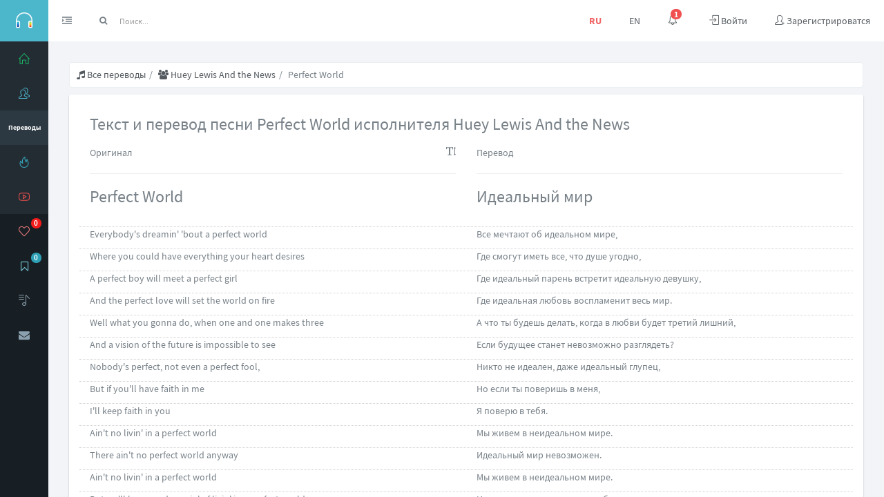

--- FILE ---
content_type: text/html; charset=UTF-8
request_url: https://muzik.by/translation/39288
body_size: 5197
content:
<!DOCTYPE html><html lang="ru" class="app"><head><meta charset="utf-8" /><title>Текст и перевод Huey Lewis And the News - Perfect World</title><meta name="keywords" content="Текст и перевод Perfect World" /><meta name="description" content="Оригинальный текст песни Perfect World - Huey Lewis And the News с переводам на русский язык " /><meta name="viewport" content="width=device-width, initial-scale=1, maximum-scale=1" /><meta name="yandex-verification" content="64e5a1014f39a422" /><meta name="google-site-verification" content="U9-yO4oLE2TlDdKaK0jtSK3Hq_87TfMKH4iHCMAudb4" /><link rel="icon" type="image/x-icon" href="/public/templates/default/img/favicon.ico" ><link rel="shortcut icon" type="image/x-icon" href="/public/templates/default/img/favicon.ico"><link rel="icon" type="image/png" sizes="120x120" href="/public/templates/default/img/favicon-120x120.png"><link rel="icon" type="image/png" sizes="48x48" href="/public/templates/default/img/favicon-48x48.png"><link rel="icon" type="image/png" sizes="32x32" href="/public/templates/default/img/favicon-32x32.png"><link rel="icon" type="image/png" sizes="16x16" href="/public/templates/default/img/favicon-16x16.png"><link rel="apple-touch-icon" sizes="180x180" href="/public/templates/default/img/apple-touch-icon.png"><link rel="stylesheet" href="/public/templates/default/css/styles.min.css" type="text/css" /><link rel="alternate" type="application/rss+xml" title="Новости muzik.by" href="http://muzik.by/rss/news"><link rel="alternate" type="application/rss+xml" title="Новое видео muzik.by" href="http://muzik.by/rss/videos"><link rel="alternate" type="application/rss+xml" title="Новые переводы muzik.by" href="http://muzik.by/rss/translations"><link rel="alternate" type="application/rss+xml" title="Новые исполнители muzik.by" href="http://muzik.by/rss/singers"><meta property="og:title" content="Текст и перевод Huey Lewis And the News - Perfect World"/><meta property="og:description" content="Оригинальный текст песни Perfect World - Huey Lewis And the News с переводам на русский язык "/><meta property="og:type" content="website"/><meta property="og:url" content="{url}"/><meta property="og:image" content="https://muzik.by/public/templates/default/img/ot-image.png"/></head><body class=""><section class="vbox"><header class="bg-white-only header header-md navbar navbar-fixed-top-xs"><div class="navbar-header aside bg-info nav-xs"><a class="btn btn-link visible-xs" data-toggle="class:nav-off-screen,open" data-target="#nav,html"><i class="fa fa-bars"></i></a><a href="https://muzik.by/" class="btn btn-link visible-xs font-bold text-danger-lt" style="left: 27px;">RU</a><a href="https://en.muzik.by/" class="btn btn-link visible-xs" style="left: 57px;">EN</a><a href="/" class="navbar-brand text-lt"><img src="/public/templates/default/img/logo.png" alt=""><span class="hidden-nav-xs m-l-sm">MUZIK.BY</span></a><a class="btn btn-link visible-xs" href="/search" style="right: 40px;"><i class="icon-magnifier"></i></a><a class="btn btn-link visible-xs" data-toggle="dropdown" data-target=".user" style="right: 0; top: 0; left: auto"><i class="icon-user"></i></a></div><ul class="nav navbar-nav hidden-xs"><li><a href="#nav,.navbar-header" data-toggle="class:nav-xs,nav-xs" class="text-muted"><i class="fa fa-indent text"></i><i class="fa fa-dedent text-active"></i></a></li></ul><form class="navbar-form navbar-left input-s-lg m-t m-l-n-xs hidden-xs" role="search" action="/search" method="post"><div class="form-group"><div class="input-group"><span class="input-group-btn"><button type="submit" class="btn btn-sm bg-white btn-icon"><i class="fa fa-search"></i></button></span><input name="search" type="text" class="form-control input-sm no-border search-input-all" placeholder="Поиск..." data-all-search="true"><input name="all-search" type="hidden" value="true"></div></div></form><div class="navbar-right "><ul class="nav navbar-nav m-n hidden-xs nav-user user" data-last-notification="43"><li class="hidden-xs"><a href="https://muzik.by/" class="font-bold text-danger-lt">RU</a></li><li class="hidden-xs"><a href="https://en.muzik.by/">EN</a></li><li class="hidden-xs"><a href="#" class="dropdown-toggle lt" data-toggle="dropdown"><i class="icon-bell"></i><span class="badge badge-sm up bg-danger count notifications-count ">1</span></a><section class="dropdown-menu aside-xl animated fadeInUp"><section class="panel bg-white"><div class="panel-heading b-light bg-light"><strong>Уведомления</strong></div><div class="list-group list-group-alt"><a href="/signin" class="media list-group-item notification-item bg-warning-ltest not-read" data-id="43"><span class="pull-left thumb-sm text-center"><i class="fa fa-info fa-2x" style="color: #59dea6"></i></span><span class="media-body block m-b-none">Авторизуйтесь или зарегистрируйтесь, чтобы добавлять переводы.<br><small class="text-muted public-time" data-time="2020-07-15 21:12:42"></small></span></a><a href="#" class="media list-group-item notification-item notification-item-template hidden"><span class="pull-left thumb-sm text-center"><i class="fa fa-2x"></i></span><span class="media-body block m-b-none"><br><small class="text-muted public-time"></small></span></a></div><div class="panel-footer text-sm"><a href="/user/notifications" class="pull-right"><i class="fa fa-cog"></i></a><a href="/user/notifications" data-toggle="class:show animated fadeInRight">Показать все уведомления</a></div></section></section></li><li><a href="/signin"><span class="icon-login icon"></span> <span>Войти</span></a></li><li><a href="/signup"><span class="icon-user-follow icon"></span>  <span>Зарегистрироватся</span></a></li></ul></div></header><section><section class="hbox stretch"><aside class="bg-black dk nav-xs aside hidden-print" id="nav"><section class="vbox"><section class="w-f-md scrollable"><div class="slim-scroll" data-height="auto" data-disable-fade-out="true" data-distance="0" data-size="10px" data-railOpacity="0.2"><nav class="nav-primary hidden-xs nav-root-container" data-active="translations"><ul class="nav bg clearfix"><li class="hidden-nav-xs padder m-t m-b-sm text-xs text-muted">Сервисы</li><li data-nav="home"><a href="/"><i class="icon-home icon text-success"></i><span class="font-bold">Главная</span></a></li><li data-nav="singers"><a href="/singers"><i class="icon-users icon text-info"></i><span class="font-bold">Исполнители</span></a></li><li data-nav="translations"><a href="/translations"><i class="icon-playlist icon text-info-dker"></i><span class="font-bold">Переводы</span></a></li><li data-nav="news"><a href="/news"><i class="icon-fire icon text-info-dk"></i><span class="font-bold">Новости</span></a></li><li data-nav="videos"><a href="/videos"><i class="icon-social-youtube icon text-danger"></i><span class="font-bold">Видео</span></a></li><li class="m-b hidden-nav-xs"></li></ul><ul class="nav" data-ride="collapse"><li class="hidden-nav-xs padder m-t m-b-sm text-xs text-muted">Панель</li></ul><ul class="nav" data-ride="collapse"><li class="hidden-nav-xs padder m-t m-b-sm text-xs text-muted">Мой профиль</li><li data-nav="like"><a href="/like"><i class="icon-heart icon text-danger-lter"></i> <b class="badge bg-danger dker pull-right menu-rating-value">0</b> <span>Нравится</span></a></li><li data-nav="bookmark"><a href="/bookmark"><i class="fa fa-bookmark-o icon text-info-lter"></i> <b class="badge bg-info dker pull-right menu-bookmark-value">0</b> <span>Закладки</span></a></li></ul><ul class="nav text-sm"><li class="hidden-nav-xs padder m-t m-b-sm text-xs text-muted"><span class="pull-right"><a href="/add"><i class="icon-plus i-lg"></i></a></span> Мои переводы</li><li><a href="/add"><i class="icon-playlist icon"></i><span>Добавить</span></a></li></ul><ul class="nav text-sm"><li class="hidden-nav-xs padder m-t m-b-sm text-xs text-muted">Инфо</li><li data-nav="page-1"><a href="/kontakty"><i class="fa fa-envelope"></i><span>Контакты</span></a></li></ul></nav></div></section><footer class="footer hidden-xs no-padder text-center-nav-xs"><div class="bg hidden-xs "></div></footer></section></aside><section id="content"><section class="vbox"><section class="scrollable wrapper-lg"><div class="row"><div class="col-lg-12"><ul class="breadcrumb"><li><a href="/singers"><i class="fa fa-music"></i> Все переводы</a></li><li><a href="/translations/4888"><i class="fa fa-users"></i> Huey Lewis And the News                            </a></li><li class="active">Perfect World</li></ul></div><div class="col-md-12"><div class="blog-post"><div class="post-item"><div class="post-item"><div class="caption wrapper-lg"><h1 class="post-title h3">Текст и перевод песни Perfect World исполнителя Huey Lewis And the News                            </h1><div class="row"><br><div class="col-md-6"><span>Оригинал<span class="pull-right fa fa-text-height btn-font-size cursor-pointer"></span></span><hr><h2 class="h3 m-b-lg">Perfect World</h2></div><div class="col-md-6"><span>Перевод</span><hr><h2 class="h3 m-b-lg">Идеальный мир</h2></div></div><div class="post-sum"><div class="row translation-row"><p class="col-md-6">Everybody's dreamin' 'bout a perfect world</p><p class="col-md-6">Все мечтают об идеальном мире,                                                                                                    </p></div><div class="row translation-row"><p class="col-md-6"> Where you could have everything your heart desires</p><p class="col-md-6">Где смогут иметь все, что душе угодно,                                                                                                    </p></div><div class="row translation-row"><p class="col-md-6"> A perfect boy will meet a perfect girl</p><p class="col-md-6">Где идеальный парень встретит идеальную девушку,                                                                                                    </p></div><div class="row translation-row"><p class="col-md-6"> And the perfect love will set the world on fire</p><p class="col-md-6">Где идеальная любовь воспламенит весь мир.                                                                                                    </p></div><div class="row translation-row"><p class="col-md-6"> Well what you gоnna do, when one and one makes three</p><p class="col-md-6">А что ты будешь делать, когда в любви будет третий лишний,                                                                                                    </p></div><div class="row translation-row"><p class="col-md-6"> And a vision of the future is impossible to see</p><p class="col-md-6">Если будущее станет невозможно разглядеть?                                                                                                    </p></div><div class="row translation-row"><p class="col-md-6"> Nobody's perfect, not even a perfect fool,</p><p class="col-md-6">Никто не идеален, даже идеальный глупец,                                                                                                    </p></div><div class="row translation-row"><p class="col-md-6"> But if you'll have faith in me</p><p class="col-md-6">Но если ты поверишь в меня,                                                                                                    </p></div><div class="row translation-row"><p class="col-md-6"> I'll keep faith in you</p><p class="col-md-6">Я поверю в тебя.                                                                                                    </p></div><div class="row translation-row"><p class="col-md-6"> Ain't no livin' in a perfect world</p><p class="col-md-6">Мы живем  в неидеальном мире.                                                                                                    </p></div><div class="row translation-row"><p class="col-md-6"> There ain't no perfect world anyway</p><p class="col-md-6">Идеальный мир невозможен.                                                                                                    </p></div><div class="row translation-row"><p class="col-md-6"> Ain't no livin' in a perfect world</p><p class="col-md-6">Мы живем  в неидеальном мире.                                                                                                    </p></div><div class="row translation-row"><p class="col-md-6"> But we'll keep on dreamin' of livin' in a perfect world</p><p class="col-md-6">Но мы продолжаем мечтать об идеальном мире.                                                                                                    </p></div><div class="row translation-row"><p class="col-md-6"> Keep on dreamin' of livin' in a perfect world</p><p class="col-md-6">Продолжаем мечтать об идеальном мире.                                                                                                    </p></div><div class="row translation-row"><p class="col-md-6"> Everybody's got secrets, now you know that it's true</p><p class="col-md-6">У всех есть секреты, ты знаешь об этом.                                                                                                    </p></div><div class="row translation-row"><p class="col-md-6"> They talk about me and they'll talk about you</p><p class="col-md-6">Они обсуждают меня, они будут обсуждать тебя.                                                                                                    </p></div><div class="row translation-row"><p class="col-md-6"> Something happens to the pledges of trust</p><p class="col-md-6">Стало начхать на клятвы в доверии.                                                                                                    </p></div><div class="row translation-row"><p class="col-md-6"> Down through the years they begin to rust</p><p class="col-md-6">С течением лет люди морально разлагаются.                                                                                                    </p></div><div class="row translation-row"><p class="col-md-6"> Now here we are amid the tears and the laughter</p><p class="col-md-6">Теперь мы все застряли между печалью и радостью,                                                                                                    </p></div><div class="row translation-row"><p class="col-md-6"> Still waiting for our happily ever after</p><p class="col-md-6">До сих пор ожидая нашего счастливого завтра                                                                                                    </p></div><div class="row translation-row"><p class="col-md-6"> We'll keep on dreamin' as long as we can</p><p class="col-md-6">Продолжаем мечтать, пока не устанем.                                                                                                    </p></div><div class="row translation-row"><p class="col-md-6"> Try to remember and you'll understand</p><p class="col-md-6">Постарайся запомнить. И ты все поймешь.                                                                                                    </p></div><div class="row translation-row"><p class="col-md-6"> Ain't no livin' in a perfect world</p><p class="col-md-6">Мы живем не в идеальном мире.                                                                                                    </p></div><div class="row translation-row"><p class="col-md-6"> There ain't no perfect world anyway</p><p class="col-md-6">Идеальный мир невозможен.                                                                                                    </p></div><div class="row translation-row"><p class="col-md-6"> Ain't no livin' in a perfect world</p><p class="col-md-6">Мы живем не в идеальном мире.                                                                                                    </p></div><div class="row translation-row"><p class="col-md-6"> But we'll keep on dreamin' of livin' in a perfect world</p><p class="col-md-6">Но мы продолжаем мечтать об идеальном мире.                                                                                                    </p></div><div class="row translation-row"><p class="col-md-6"> Keep on dreamin' of livin' in a perfect world</p><p class="col-md-6">Продолжаем мечтать об идеальном мире.                                                                                                    </p></div></div><div class="line line-lg"></div><div class="text-muted"><i class="fa fa-heart-o icon-muted cursor-pointer update-rating" data-id="39288"></i>  <span class="m-r-sm rating-value">0</span><i class="fa fa-bookmark-o icon-muted add-bookmark cursor-pointer m-r-lg " data-id="39288"></i><i class="fa fa-eye icon-muted"></i> <span class="m-r-sm">172</span><i class="fa fa-comment-o icon-muted"></i> <span class="m-r-sm">0</span><i class="fa fa-clock-o icon-muted"></i> <span class="public-time m-r-sm" data-time="2023-01-07 12:00:00"></span><i class="fa fa-user icon-muted"></i>  <a href="/user/1">Alexander</a></div></div></div></div><h4 class="m-t-lg m-b">Комментарии отсутствуют!                    </h4><h5 class="m-t-lg m-b">Добавить комментарий</h5><form class="comment-form-add"><div class="form-group pull-in clearfix "><div class="col-sm-6"><label>Имя</label><input type="text" name="name" class="form-control" placeholder="Имя" value=""></div><div class="col-sm-6"><label>E-mail</label><input type="email" name="email" class="form-control" placeholder="E-mail" value=""></div></div><div class="form-group"><label>Комментарий</label><textarea class="form-control" name="message" rows="5" placeholder="Введите свой комментарий" style="resize: vertical"></textarea></div><div class="form-group"><div class="input-group"><span class="input-group-addon"><img src="/captcha" alt="" style="max-width: inherit;"></span><input name="captcha" type="text" class="form-control input-lg" placeholder="Защитный код"></div></div><div class="form-group"><input type="hidden" name="translation" value="39288"><button type="submit" class="btn btn-success">Отправить</button></div></form></div></div></div></section></section></section></section></section></section><div class="backdrop bg-white"><div class="bar b-t b-2x b-info loading-bar"></div></div><audio id="event-audio" class="hidden"><source src="/public/templates/default/ogg/event.ogg" type="audio/ogg"></audio><audio id="message-audio" class="hidden"><source src="/public/templates/default/ogg/message.ogg" type="audio/ogg"></audio><script src="/public/templates/default/js/tools.min.js"></script><script src="/public/templates/default/js/library.min.js"></script><script src="/public/templates/default/js/application.min.js"></script><script src="https://yandex.ru/ads/system/context.js" async></script><script>window.yaContextCb=window.yaContextCb||[]</script><script>window.yaContextCb.push(()=>{Ya.Context.AdvManager.render({"blockId": "R-A-3779523-1","type": "floorAd","platform": "touch"})})</script><script type="text/javascript" >(function(m,e,t,r,i,k,a){m[i]=m[i]||function(){(m[i].a=m[i].a||[]).push(arguments)};m[i].l=1*new Date();for (var j = 0; j < document.scripts.length; j++) {if (document.scripts[j].src === r) { return; }}k=e.createElement(t),a=e.getElementsByTagName(t)[0],k.async=1,k.src=r,a.parentNode.insertBefore(k,a)})(window, document, "script", "https://mc.yandex.ru/metrika/tag.js", "ym");ym(95036367, "init", {clickmap:true,trackLinks:true,accurateTrackBounce:true,webvisor:true});</script><noscript><div><img src="https://mc.yandex.ru/watch/95036367" style="position:absolute; left:-9999px;" alt="" /></div></noscript><script async src="https://www.googletagmanager.com/gtag/js?id=G-0NE5R5B4XH"></script><script>window.dataLayer = window.dataLayer || [];function gtag(){dataLayer.push(arguments);}gtag('js', new Date());gtag('config', 'G-0NE5R5B4XH');</script></body></html><!--RT:0.0065460205078125 M:716,32 KB-->

--- FILE ---
content_type: application/javascript; charset=utf-8
request_url: https://muzik.by/public/templates/default/js/tools.min.js
body_size: 4957
content:
function getLocalStorage(e){if("undefined"!=typeof Storage)return localStorage.getItem(e);window.alert("Для работы скрипта используйте современный браузер!")}function setLocalStorage(e,t){"undefined"!=typeof Storage?localStorage.setItem(e,t):window.alert("Для работы скрипта используйте современный браузер!")}function htmlspecialcharsDecode(e,t){var a=0,i=0,r=!1;void 0===t&&(t=2),e=e.toString().replace(/&lt;/g,"<").replace(/&gt;/g,">");var o={ENT_NOQUOTES:0,ENT_HTML_QUOTE_SINGLE:1,ENT_HTML_QUOTE_DOUBLE:2,ENT_COMPAT:2,ENT_QUOTES:3,ENT_IGNORE:4};if(0===t&&(r=!0),"number"!=typeof t){for(a=0,t=[].concat(t);a<t.length;a++)0===o[t[a]]?r=!0:o[t[a]]&&(i|=o[t[a]]);t=i}return t&o.ENT_HTML_QUOTE_SINGLE&&(e=e.replace(/&#0*39;/g,"'")),r||(e=e.replace(/&quot;/g,'"')),e=e.replace(/&amp;/g,"&")}function getVideoEmbedHTML(e){var t,a=e.match(/^(?:https?:\/\/)?(?:www\.)?(?:youtu\.be\/|youtube\.com\/(?:embed\/|v\/|watch\?v=|watch\?.+&v=))((\w|-){11})(?:\S+)?$/),i=e.match(/\/\/instagram.com\/p\/(.[a-zA-Z0-9_-]*)/),r=e.match(/\/\/vine.co\/v\/(.[a-zA-Z0-9]*)/),o=e.match(/\/\/(player.)?vimeo.com\/([a-z]*\/)*([0-9]{6,11})[?]?.*/),n=e.match(/.+dailymotion.com\/(video|hub)\/([^_]+)[^#]*(#video=([^_&]+))?/),s=e.match(/\/\/v\.youku\.com\/v_show\/id_(\w+)=*\.html/),l=e.match(/^.+.(mp4|m4v)$/),c=e.match(/^.+.(ogg|ogv)$/),d=e.match(/^.+.(webm)$/);if(a&&11===a[1].length){var f=a[1];t=$("<iframe>").attr("frameborder",0).attr("src","//www.youtube.com/embed/"+f).attr("width","640").attr("height","360")}else if(i&&i[0].length)t=$("<iframe>").attr("frameborder",0).attr("src",i[0]+"/embed/").attr("width","612").attr("height","710").attr("scrolling","no").attr("allowtransparency","true");else if(r&&r[0].length)t=$("<iframe>").attr("frameborder",0).attr("src",r[0]+"/embed/simple").attr("width","600").attr("height","600").attr("class","vine-embed");else if(o&&o[3].length)t=$("<iframe webkitallowfullscreen mozallowfullscreen allowfullscreen>").attr("frameborder",0).attr("src","//player.vimeo.com/video/"+o[3]).attr("width","640").attr("height","360");else if(n&&n[2].length)t=$("<iframe>").attr("frameborder",0).attr("src","//www.dailymotion.com/embed/video/"+n[2]).attr("width","640").attr("height","360");else if(s&&s[1].length)t=$("<iframe webkitallowfullscreen mozallowfullscreen allowfullscreen>").attr("frameborder",0).attr("height","498").attr("width","510").attr("src","//player.youku.com/embed/"+s[1]);else{if(!l&&!c&&!d)return!1;t=$("<video controls>").attr("src",e).attr("width","640").attr("height","360")}return t.addClass("note-video-clip embed-responsive-item"),t[0]}function imagesUpload(e,t,a,i){"object"!=typeof a&&(a={progress:".progress-images",preview:".images-preview",template:".image-item-html .col-sm-4",thumbnail:!0,drag:"images-drag-zone",btn:".btn-images-upload"});var r,o=document.getElementById(a.drag),n={filereader:"undefined"!=typeof FileReader,zone:"draggable"in document.createElement("span"),formdata:!!window.FormData};function s(i){var r=new FormData,o=$(a.progress),n=$(a.template),s=$(a.preview),l="";o.removeClass("hidden"),o.find(".progress-bar").css({width:0}),r.append("action",t);for(var c=0;c<i.length;c++)r.append("images[]",i[c]);$.ajax({url:e,type:"post",data:r,dataType:"json",processData:!1,contentType:!1,xhr:function(){var e=new window.XMLHttpRequest;return e.upload.addEventListener("progress",function(e){if(e.lengthComputable){var t=parseInt(e.loaded/e.total*100);o.find(".progress-bar").css({width:t+"%"})}},!1),e},error:function(){o.addClass("hidden"),$.toast({text:"Ошибка загрузки!",icon:"error"})},success:function(e){o.addClass("hidden"),$.each(e.images.images,function(e,t){var i=a.thumbnail?"thumbnail/":"";n.find("img").attr("src","/files/images/"+i+t.upload),l+=n[0].outerHTML}),s.prepend(l),""!=e.images.error&&$.toast({text:e.images.error,icon:"error"})}})}n.zone?((r=o).ondragover=function(){return!1},r.ondragend=function(){return!1},r.ondrop=function(e){if(e.preventDefault(),!0===i&&$(a.preview).find("img").length)return $.toast({text:"Только одно изображение!",icon:"info"}),!1;s(e.dataTransfer.files)}):$.toast({text:"Перетаскивание не поддерживается!",icon:"error"}),$(a.btn+" :file").on("change",function(){if(!0===i&&$(a.preview).find("img").length)return $.toast({text:"Только одно изображение!",icon:"info"}),!1;s(this.files)})}function imageHandler(){$(".btn-image-change :file").change(function(){var e=$(this).parent(),t=e.siblings("img").attr("src").split("/").pop(),a=new FormData,i=$(".progress-image-change");i.removeClass("hidden"),a.append("action","add"),a.append("image",this.files[0]),""!=t&&$.post("/images/ajax",{action:"delete-by-name",name:t}),$.ajax({url:"/images/ajax",type:"post",data:a,dataType:"json",processData:!1,contentType:!1,error:function(){i.addClass("hidden"),$.toast({text:"Ошибка загрузки!",icon:"error"})},success:function(t){e.siblings(".input-image-name").val(t.image.upload),e.siblings("img").attr("src",t.image.link),e.siblings().removeClass("hidden"),i.addClass("hidden"),""!=t.image.error&&$.toast({text:t.image.error,icon:"error"})}})}),$(".btn-image-delete").click(function(){$.post("/images/ajax",{action:"delete-by-name",name:$(this).siblings("img").attr("src").split("/").pop()},function(e){!0==e.status?$.toast({text:"Изображение удалено!",icon:"success"}):$.toast({text:"Возникла ошибка!",icon:"error"})}),$(this).siblings("img").attr("src",""),$(this).siblings(".input-image-name").val(""),$(this).siblings(".btn-image-change").siblings().addClass("hidden")})}function imagesHandler(e,t){imagesUpload("/images/ajax","add-multiple",e,t),$(".images-preview").sortable(),$(document).on("click",".image-delete",function(){var e=$(this).siblings("img").attr("src").split("/");$.post("/images/ajax",{action:"delete-by-name",name:e[e.length-1]},function(e){!0==e.status?$.toast({text:"Изображение удалено!",icon:"success"}):$.toast({text:"Возникла ошибка!",icon:"error"})}),$(this).closest(".image-item").parent().remove()})}function imagesSerialize(e){var t=[],a=$(".images-preview img");if(!0===e){if(a.length){var i=a[0].src.split("/");return i[i.length-1]}return""}return a.each(function(){var e=this.src.split("/");t.push(e[e.length-1])}),escapeJSON(JSON.stringify(t))}function videoHandler(e){var t=$(".video-url-btn"),a=$(".video-url-input"),i=$(".video-item-html"),r=$(".video-preview");r.sortable(),t.click(function(){if(!0===e&&r.find(".video-item").length)return $.toast({text:"Только одно видео!",icon:"info"}),a.val(""),!1;var t=getVideoEmbedHTML(a.val());t&&(i.find(".embed-html").html(t),r.prepend(i.html())),a.val("")}),$(document).on("click",".video-delete",function(){$(this).closest(".video-preview .col-md-6").remove()})}function videoSerialize(e){var t=[],a=$(".video-preview").find(".embed-html");return!0===e?a.length?a.html().trim():"":(a.each(function(){t.push($(this).html().trim())}),escapeJSON(JSON.stringify(t)))}function escapeJSON(e){return e.replace(/\\n/g,"\\n").replace(/[\\]/g,"\\\\").replace(/[\/]/g,"\\/").replace(/[\b]/g,"\\b").replace(/[\f]/g,"\\f").replace(/[\n]/g,"\\n").replace(/[\r]/g,"\\r").replace(/[\t]/g,"\\t").replace(/\\'/g,"\\'").replace(/\\"/g,'\\"').replace(/\\&/g,"\\&").replace(/\\r/g,"\\r").replace(/\\t/g,"\\t").replace(/\\b/g,"\\b").replace(/\\f/g,"\\f")}function editorInit(){var e=$(".editor-content");$.getScript(e.data("template-path")+"/js/editor.min.js",function(){e.each(function(e,t){$(t).summernote({dialogsInBody:!0,toolbar:[["font",["bold","underline","strikethrough","clear"]],["fontname",["fontname"]],["fontsize",["fontsize"]],["color",["color"]],["para",["ul","ol","paragraph"]],["table",["table"]],["insert",["link","video","files",["pictures"]]],["height",["height"]],["view",["fullscreen","codeview"]]],buttons:{files:function(){return $.summernote.ui.button({contents:'<i class="fa fa-cloud" />',tooltip:"Менеджер файлов",click:function(){$.post("/manage/editor/ajax",{action:"get-form-files-manager"},function(e){if("access denied"==e)return $.toast({text:"Доступ запрещен!",icon:"warning"}),!1;bootbox.dialog({title:"Менеджер файлов",message:e});var a=$(".data-table-editor-files");$.post("/manage/editor/ajax",{action:"get-files-manager-data",filter:""},function(e){a.bootstrapTable({columns:[{field:"size-text",title:"Размер",width:100,widthUnit:"px",sortable:!0},{field:"original",title:"Имя",sortable:!0},{field:"operate",title:'<span class="fa fa-plus"></span>',align:"right",width:40,widthUnit:"px",sortable:!1,events:{"click .paste-file":function(e,a,i,r){var o='<a href="/file-download/'+i.upload+'" style="cursor: pointer">файл: '+i.original+" ("+i.size+")</a>";$(t).summernote("pasteHTML",o)}},formatter:function(){return'<a class="paste-file" href="javascript:void(0)" title="Вставить"><i class="fa fa-plus"></i></a>'}}],data:e});var i,r=$(".data-table-editor-files-pagination");a.on("page-change.bs.table",function(){$(".table-editor-files .bootstrap-table .fixed-table-pagination").hide(),r.html($(".table-editor-files .bootstrap-table .pagination").children())}),r.on("click","a",function(){$(".table-editor-files .bootstrap-table .fixed-table-pagination").hide(),$(".table-editor-files .bootstrap-table .pagination a:contains("+$(this).text()+")").click()}),r.on("click","a",function(){$(".table-editor-files .bootstrap-table .fixed-table-pagination").hide(),$(".table-editor-files .bootstrap-table .pagination a:contains("+$(this).text()+")").click()}),r.html($(".table-editor-files .bootstrap-table .pagination").children()),$(".table-editor-files .bootstrap-table .fixed-table-pagination").hide(),$(".table-editor-files .bootstrap-table .fixed-table-toolbar .search").addClass("col-md-12"),$(".data-table-editor-files-progress").hide(),a.removeClass("hidden");var o=document.getElementById("editor-files-drag-zone"),n={filereader:"undefined"!=typeof FileReader,zone:"draggable"in document.createElement("span"),formdata:!!window.FormData};function s(e){var t=new FormData,i=$(".progress-editor-files");i.removeClass("hidden"),i.find(".progress-bar").css({width:0}),t.append("action","add-files-manager");for(var r=0;r<e.length;r++)t.append("files[]",e[r]);$.ajax({url:"/manage/editor/ajax",type:"post",data:t,dataType:"json",processData:!1,contentType:!1,xhr:function(){var e=new window.XMLHttpRequest;return e.upload.addEventListener("progress",function(e){if(e.lengthComputable){var t=parseInt(e.loaded/e.total*100);i.find(".progress-bar").css({width:t+"%"})}},!1),e},error:function(){i.addClass("hidden"),$.toast({text:"Ошибка загрузки!",icon:"error"})},success:function(e){!0==e.status?(i.addClass("hidden"),$.each(e.rows,function(e,t){a.bootstrapTable("insertRow",{index:e,row:t})}),a.bootstrapTable().trigger("page-change.bs.table"),$.toast({text:"файлы загружены!",icon:"success"})):$.toast({text:"Возникла ошибка!",icon:"error"}),""!=e.files.error&&$.toast({text:e.error,icon:"error"})}})}n.zone?((i=o).ondragover=function(){return!1},i.ondragend=function(){return!1},i.ondrop=function(e){e.preventDefault(),s(e.dataTransfer.files)}):$.toast({text:"Перетаскивание не поддерживается!",icon:"error"}),$(".btn-editor-files-upload :file").on("change",function(){s(this.files)})})})}}).render()},pictures:function(){return $.summernote.ui.button({contents:'<i class="fa fa-camera-retro" />',tooltip:"Менеджер изображений",click:function(){$.post("/manage/editor/ajax",{action:"get-form-pictures-manager"},function(e){if("access denied"==e)return $.toast({text:"Доступ запрещен!",icon:"warning"}),!1;bootbox.dialog({title:"Менеджер изображений",message:e});var a=$(".data-table-editor-pictures");$.post("/manage/editor/ajax",{action:"get-pictures-manager-data",filter:""},function(e){a.bootstrapTable({columns:[{title:'<span class="fa fa-image"></span>',field:"upload",width:30,widthUnit:"px",align:"center",sortable:!1,formatter:function(e,t){return e?'<img src="/files/uploads/'+e+'" style="height: 25px; width: 25px; object-fit: cover;"/>':'<img src="'+param.dataNoImage+'" style="height: 25px; width: 25px; object-fit: cover;"/>'}},{field:"size-text",title:"Размер",width:100,widthUnit:"px",sortable:!0},{field:"original",title:"Имя",sortable:!0},{field:"operate",title:'<span class="fa fa-plus"></span>',align:"right",width:40,widthUnit:"px",sortable:!1,events:{"click .paste-file":function(e,a,i,r){var o='<img src="/files/uploads/'+i.upload+'" class="img-responsive" alt="'+i.original+'">';$(t).summernote("pasteHTML",o)}},formatter:function(){return'<a class="paste-file" href="javascript:void(0)" title="Вставить"><i class="fa fa-plus"></i></a>'}}],data:e});var i,r=$(".data-table-editor-pictures-pagination");a.on("page-change.bs.table",function(){$(".table-editor-pictures .bootstrap-table .fixed-table-pagination").hide(),r.html($(".table-editor-pictures .bootstrap-table .pagination").children())}),r.on("click","a",function(){$(".table-editor-pictures .bootstrap-table .fixed-table-pagination").hide(),$(".table-editor-pictures .bootstrap-table .pagination a:contains("+$(this).text()+")").click()}),r.on("click","a",function(){$(".table-editor-pictures .bootstrap-table .fixed-table-pagination").hide(),$(".table-editor-pictures .bootstrap-table .pagination a:contains("+$(this).text()+")").click()}),r.html($(".table-editor-pictures .bootstrap-table .pagination").children()),$(".table-editor-pictures .bootstrap-table .fixed-table-pagination").hide(),$(".table-editor-pictures .bootstrap-table .fixed-table-toolbar .search").addClass("col-md-12"),$(".data-table-editor-pictures-progress").hide(),a.removeClass("hidden");var o=document.getElementById("editor-pictures-drag-zone"),n={filereader:"undefined"!=typeof FileReader,zone:"draggable"in document.createElement("span"),formdata:!!window.FormData};function s(e){var t=new FormData,i=$(".progress-editor-pictures");i.removeClass("hidden"),i.find(".progress-bar").css({width:0}),t.append("action","add-pictures-manager");for(var r=0;r<e.length;r++)t.append("pictures[]",e[r]);$.ajax({url:"/manage/editor/ajax",type:"post",data:t,dataType:"json",processData:!1,contentType:!1,xhr:function(){var e=new window.XMLHttpRequest;return e.upload.addEventListener("progress",function(e){if(e.lengthComputable){var t=parseInt(e.loaded/e.total*100);i.find(".progress-bar").css({width:t+"%"})}},!1),e},error:function(){i.addClass("hidden"),$.toast({text:"Ошибка загрузки!",icon:"error"})},success:function(e){!0==e.status?(i.addClass("hidden"),$.each(e.rows,function(e,t){a.bootstrapTable("insertRow",{index:e,row:t})}),a.bootstrapTable().trigger("page-change.bs.table"),$.toast({text:"файлы загружены!",icon:"success"})):$.toast({text:"Возникла ошибка!",icon:"error"}),""!=e.pictures.error&&$.toast({text:e.error,icon:"error"})}})}n.zone?((i=o).ondragover=function(){return!1},i.ondragend=function(){return!1},i.ondrop=function(e){e.preventDefault(),s(e.dataTransfer.files)}):$.toast({text:"Перетаскивание не поддерживается!",icon:"error"}),$(".btn-editor-pictures-upload :file").on("change",function(){s(this.files)})})})}}).render()}},callbacks:{onChange:function(){$(t).data("bv-field")&&$(t).closest("form").data("bootstrapValidator").updateStatus($(t).attr("name"),"NOT_VALIDATED",null).validateField($(t).attr("name"))}},height:400})})})}function formBuilder(){var e=$(".form-container"),t=$(".form-components .form-required-checkbox")[0].outerHTML,a=$(".form-components .form-choices-container")[0].outerHTML,i=$(".form-components .form-choice-item")[0].outerHTML,r=$(".form-components .delete-component")[0].outerHTML,o=$(".form-components .form-panel");function n(e){switch(e){case"text":case"date":case"file":case"files":case"textarea":case"checkbox":i=!0,n=!1;break;case"select":case"radio":i=!0,n=!0}var i,n,s=o.clone();return s.attr("data-type",e),s.find("small").html(function e(t){var a="";switch(t){case"text":a="Однострочный текст";break;case"date":a="Дата";break;case"file":a="файл";break;case"files":a="Файлы";break;case"textarea":a="Многострочный текст";break;case"select":a="Список";break;case"radio":a="Радиокнопки";break;case"checkbox":a="Флажок"}return a}(e)),i?s.find(".panel-action").html(t+r):s.find(".panel-action").html(r),n?s.find(".panel-body").html(a):s.find(".panel-body").html(),s[0].outerHTML}function s(e){e.attr("checked","checked")}function l(e){e.parents("li").hasClass("selected")?(e.parents("li").removeClass("selected"),e.removeAttr("checked")):("checkbox"!=e.parents(".field").data("type")&&(e.parents(".form-choices-container").find("li").removeClass("selected"),e.parents(".form-choices-container").find(".toggle-selected").not(e).removeAttr("checked")),e.parents("li").addClass("selected"),e.attr("checked","checked"))}$(".form-add-items li").click(function(){$(n($(this).data("type"))).appendTo(e).slideDown("fast"),e.sortable()}),e.on("click",".delete-component",function(){$(this).closest(".form-component").slideUp("slow",function(){$(this).remove()})}),e.on("click",".toggle-required",function(){s($(this))}),e.on("click",".toggle-selected",function(){l($(this))}),e.on("click",".add-choice",function(){$(this).prev().append(i).slideDown("fast"),$(".form-choices-container ul").sortable()}),function t(){if("object"==typeof e.data("json")){var a=e.data("json");$.each(a.fields,function(t,a){e.append(n(a.type)).hide().slideDown("fast");var r=e.find(".field").last();r.find(".field-label").val(a.label),a.required&&s(r.find(".form-required-checkbox")),a.choices&&$.each(a.choices,function(e,t){r.find(".form-choices-container ul").append(i),r.find(".choice-label").last().val(t.label),t.selected&&l(r.find(".toggle-selected").last())})}),$.each(a.params,function(e,t){$("input[name="+e+"]").val(t)}),e.sortable(),$(".form-choices-container ul").sortable()}}()}function formBuilderSerialize(){var e={fields:[]};$(".form-container .field").each(function(){if($(this).find(".form-choices-container li").length>=1){var t=[];$(this).find(".form-choices-container li").each(function(){t.push({label:$(this).find(".choice-label").val(),selected:$(this).hasClass("selected")?1:0})})}e.fields.push({label:$(this).find(".field-label").val(),required:$(this).find(".form-required-checkbox").is(":checked")?1:0,type:$(this).data("type"),choices:t})});var t={};return $(".form-param").each(function(){t[$(this).attr("name")]=$(this).val()}),e.params=t,JSON.stringify(e)}function eventNotifyPlay(){$("#event-audio")[0].play()}function messageNotifyPlay(){$("#message-audio")[0].play()}